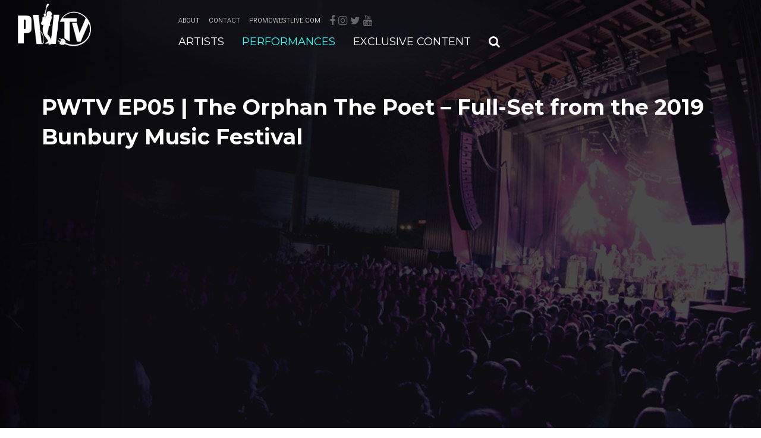

--- FILE ---
content_type: text/html; charset=UTF-8
request_url: https://promowesttv.com/video/pwtv-ep05-the-orphan-the-poet-full-set-from-the-2019-bunbury-music-festival/
body_size: 5969
content:

<!doctype html>
<html lang="en-US" prefix="og: http://ogp.me/ns#">
  <head>
  <meta charset="utf-8">
  <meta http-equiv="x-ua-compatible" content="ie=edge">
  <meta name="viewport" content="width=device-width, initial-scale=1">
  <title>PWTV EP05 | The Orphan The Poet – Full-Set from the 2019 Bunbury Music Festival - PromoWest TV</title>

<!-- This site is optimized with the Yoast SEO plugin v7.2 - https://yoast.com/wordpress/plugins/seo/ -->
<meta name="description" content="PWTV EP05 | The Orphan The Poet – Full-Set from the 2019 Bunbury Music Festival"/>
<link rel="canonical" href="https://promowesttv.com/video/pwtv-ep05-the-orphan-the-poet-full-set-from-the-2019-bunbury-music-festival/" />
<meta property="og:locale" content="en_US" />
<meta property="og:type" content="article" />
<meta property="og:title" content="PWTV EP05 | The Orphan The Poet – Full-Set from the 2019 Bunbury Music Festival - PromoWest TV" />
<meta property="og:description" content="PWTV EP05 | The Orphan The Poet – Full-Set from the 2019 Bunbury Music Festival" />
<meta property="og:url" content="https://promowesttv.com/video/pwtv-ep05-the-orphan-the-poet-full-set-from-the-2019-bunbury-music-festival/" />
<meta property="og:site_name" content="PromoWest TV" />
<meta property="article:publisher" content="https://www.facebook.com/promowesttv/" />
<meta property="og:image" content="https://promowesttv.com/wp-content/uploads/2020/02/IMG_7682.jpeg" />
<meta property="og:image:secure_url" content="https://promowesttv.com/wp-content/uploads/2020/02/IMG_7682.jpeg" />
<meta property="og:image:width" content="2048" />
<meta property="og:image:height" content="1152" />
<meta name="twitter:card" content="summary" />
<meta name="twitter:description" content="PWTV EP05 | The Orphan The Poet – Full-Set from the 2019 Bunbury Music Festival" />
<meta name="twitter:title" content="PWTV EP05 | The Orphan The Poet – Full-Set from the 2019 Bunbury Music Festival - PromoWest TV" />
<meta name="twitter:site" content="@promowesttv" />
<meta name="twitter:image" content="https://promowesttv.com/wp-content/uploads/2020/02/IMG_7682.jpeg" />
<meta name="twitter:creator" content="@promowesttv" />
<!-- / Yoast SEO plugin. -->

<link rel='dns-prefetch' href='//s.w.org' />
<link rel="stylesheet" href="/wp-content/themes/promowest-live/dist/styles/main-58c12b5827.css">
<!-- Tracking code easily added by NK Google Analytics -->
<script type="text/javascript"> 
(function(i,s,o,g,r,a,m){i['GoogleAnalyticsObject']=r;i[r]=i[r]||function(){ 
(i[r].q=i[r].q||[]).push(arguments)},i[r].l=1*new Date();a=s.createElement(o), 
m=s.getElementsByTagName(o)[0];a.async=1;a.src=g;m.parentNode.insertBefore(a,m) 
})(window,document,'script','https://www.google-analytics.com/analytics.js','ga'); 
ga('create', 'UA-83592151-1', 'auto'); 
ga('send', 'pageview'); 
</script> 
<link rel="icon" href="/wp-content/uploads/2018/12/cropped-PWTV_LOGO_Favicon-2-32x32.png" sizes="32x32" />
<link rel="icon" href="/wp-content/uploads/2018/12/cropped-PWTV_LOGO_Favicon-2-192x192.png" sizes="192x192" />
<link rel="apple-touch-icon-precomposed" href="/wp-content/uploads/2018/12/cropped-PWTV_LOGO_Favicon-2-180x180.png" />
<meta name="msapplication-TileImage" content="/wp-content/uploads/2018/12/cropped-PWTV_LOGO_Favicon-2-270x270.png" />
</head>
  <body class="video-template-default single single-video postid-3173 page-pwtv-ep05-the-orphan-the-poet-full-set-from-the-2019-bunbury-music-festival sidebar-primary pwtv-ep05-the-orphan-the-poet-full-set-from-the-2019-bunbury-music-festival">
    <div id="page">
      <!--[if IE]>
        <div class="alert alert-warning">
          You are using an <strong>outdated</strong> browser. Please <a href="http://browsehappy.com/">upgrade your browser</a> to improve your experience.        </div>
      <![endif]-->
      <header id="header">
  <div class="container-extended">
    <div class="header-top">
      <a class="brand" href="https://promowesttv.com/">
        <img src="https://promowesttv.com/wp-content/themes/promowest-live/dist/images/logo.png" alt="PromoWest TV" class="img-responsive">
      </a>

      <button type="button" class="navbar-toggle collapsed" data-toggle="collapse" data-target=".nav-wrapper" aria-expanded="false">
        <span class="sr-only">Toggle navigation</span>
        <span class="icon-bar"></span>
        <span class="icon-bar"></span>
        <span class="icon-bar"></span>
      </button>

      <a href="#" class="show-search visible-xs"><i class="fa fa-search"></i></a>
    </div>
    
    <nav class="nav-wrapper collapse navbar-collapse">
      <div class="nav-top hidden-xs">
        <ul id="menu-secondarymenu" class="menu"><li class="menu-item menu-about"><a href="https://promowesttv.com/about/">About</a></li>
<li class="menu-item menu-contact"><a href="https://promowesttv.com/contact/">Contact</a></li>
<li class="menu-item menu-promowestlive-com"><a target="_blank" href="http://www.promowestlive.com/">PromoWestLive.com</a></li>
</ul>        
        <div class="social-links">
    <a href="https://www.facebook.com/promowesttv/" target="_blank"><i class="fa fa-facebook"></i></a>
      <a href="https://www.instagram.com/promowesttv/" target="_blank"><i class="fa fa-instagram"></i></a>
      <a href="https://twitter.com/PromoWestTV" target="_blank"><i class="fa fa-twitter"></i></a>
      <a href="https://youtube.com/c/PromoWestTV" target="_blank"><i class="fa fa-youtube"></i></a>
    </div>
        </div>
      
      <div class="nav-primary">
        <ul id="menu-main-menu" class="menu"><li class="menu-item menu-artists"><a href="https://promowesttv.com/artists/">Artists</a></li>
<li class="active menu-item menu-performances"><a href="https://promowesttv.com/performances/">Performances</a></li>
<li class="menu-item menu-exclusive-content"><a href="https://promowesttv.com/exclusive-content/">Exclusive Content</a></li>
</ul>        <a href="#" class="show-search hidden-xs"><i class="fa fa-search"></i></a>
      </div>
      
      <div class="nav-secondary visible-xs">
        <ul id="menu-secondarymenu-1" class="menu"><li class="menu-item menu-about"><a href="https://promowesttv.com/about/">About</a></li>
<li class="menu-item menu-contact"><a href="https://promowesttv.com/contact/">Contact</a></li>
<li class="menu-item menu-promowestlive-com"><a target="_blank" href="http://www.promowestlive.com/">PromoWestLive.com</a></li>
</ul>      </div>
    </nav>
  </div>
</header>      <div class="wrap" role="document">
            <div id="main-banner">
    <div class="container">
      <div class="banner-video">
        <h2>PWTV EP05 | The Orphan The Poet – Full-Set from the 2019 Bunbury Music Festival</h2>
        
        <div class="embed-responsive embed-responsive-16by9">
          <iframe width="560" height="315" src="https://www.youtube.com/embed/aCcPCDkQmx4" frameborder="0" allow="accelerometer; autoplay; encrypted-media; gyroscope; picture-in-picture" allowfullscreen></iframe>        </div>
      </div>
      
      <br>
      <a class="button" href="https://promowesttv.com/performances/">Back to All Performances</a>
      <a class="button" href="https://promowesttv.com/artist/the-orphan-the-poet/">Go to Artist Page</a>
    </div>
  </div>

    <div id="page-content">
    <div class="container">
            
            <div class="spacer"></div>
      
      <h2 class="section-title" id="artist-performances"><span>The Orphan The Poet Performances <small><a href="https://promowesttv.com/performances/">See all performances</a></small></span></h2>

      <div class="videos-list">
                <div class="video-box">
          <div>
            <div class="video-thumb">
              <img width="400" height="260" src="/wp-content/uploads/2020/02/PWTV-FB-AOW-TOTP-Thumbnail2-400x260.jpg" class="img-responsive wp-post-image" alt="The Orphan The Poet">              <a href="https://promowesttv.com/video/the-orphan-the-poet-performing-from-2019-bunbury-music-festival/" class="play-button">The Orphan The Poet &#8211; performing from 2019 Bunbury Music Festival</a>
            </div>
            <div class="video-title">The Orphan The Poet &#8211; performing from 2019 Bunbury Music Festival</div>
            <a href="https://promowesttv.com/video/the-orphan-the-poet-performing-from-2019-bunbury-music-festival/" class="video-link"></a>
          </div>
        </div>
                <div class="video-box">
          <div>
            <div class="video-thumb">
              <img width="400" height="260" src="/wp-content/uploads/2020/02/PWTV-FB-AOW-TOTP-Thumbnail-1-400x260.jpg" class="img-responsive wp-post-image" alt="The Orphan The Poet">              <a href="https://promowesttv.com/video/the-orphan-the-poet/" class="play-button">The Orphan The Poet &#8211; performing from the 2019 Bunbury Music Festival</a>
            </div>
            <div class="video-title">The Orphan The Poet &#8211; performing from the 2019 Bunbury Music Festival</div>
            <a href="https://promowesttv.com/video/the-orphan-the-poet/" class="video-link"></a>
          </div>
        </div>
              </div>
            
            <div class="spacer"></div>
      
      <h2 class="section-title" id="artist-performances"><span>Related Performances <small><a href="https://promowesttv.com/performances/">See all performances</a></small></span></h2>

      <div class="videos-list">
                <div class="video-box">
          <div>
            <div class="video-thumb">
              <img width="400" height="260" src="/wp-content/uploads/2020/12/PWTV-FB-TheBlueStones2-YT-400x260.jpg" class="img-responsive wp-post-image" alt="PWTV EP48 | The Blue Stones">              <a href="https://promowesttv.com/video/pwtv-ep48-the-blue-stones/" class="play-button">PWTV EP48 | The Blue Stones</a>
            </div>
            <div class="video-title">PWTV EP48 | The Blue Stones</div>
            <a href="https://promowesttv.com/video/pwtv-ep48-the-blue-stones/" class="video-link"></a>
          </div>
        </div>
                <div class="video-box">
          <div>
            <div class="video-thumb">
              <img width="400" height="260" src="/wp-content/uploads/2020/12/PWTV-FB-TheBlueStones-Thumb2-1-400x260.jpg" class="img-responsive wp-post-image" alt="The Blue Stones - Little Brother">              <a href="https://promowesttv.com/video/the-blue-stones-little-brother/" class="play-button">The Blue Stones &#8211; Little Brother</a>
            </div>
            <div class="video-title">The Blue Stones &#8211; Little Brother</div>
            <a href="https://promowesttv.com/video/the-blue-stones-little-brother/" class="video-link"></a>
          </div>
        </div>
                <div class="video-box">
          <div>
            <div class="video-thumb">
              <img width="400" height="260" src="/wp-content/uploads/2020/12/PWTV-FB-TheBlueStones-Thumb-1-400x260.jpg" class="img-responsive wp-post-image" alt="The Blue Stones - Be My Fire">              <a href="https://promowesttv.com/video/the-blue-stones-be-my-fire/" class="play-button">The Blue Stones &#8211; Be My Fire</a>
            </div>
            <div class="video-title">The Blue Stones &#8211; Be My Fire</div>
            <a href="https://promowesttv.com/video/the-blue-stones-be-my-fire/" class="video-link"></a>
          </div>
        </div>
                <div class="video-box">
          <div>
            <div class="video-thumb">
              <img width="400" height="260" src="/wp-content/uploads/2020/05/PWTV-FB-CarSeatHeadrest2-400x260.jpeg" class="img-responsive wp-post-image" alt="Car Seat Headrest - Newport Music Hall">              <a href="https://promowesttv.com/video/pwtv-ep20-car-seat-headrest-newport-music-hall/" class="play-button">PWTV EP20 | Car Seat Headrest &#8211; Newport Music Hall</a>
            </div>
            <div class="video-title">PWTV EP20 | Car Seat Headrest &#8211; Newport Music Hall</div>
            <a href="https://promowesttv.com/video/pwtv-ep20-car-seat-headrest-newport-music-hall/" class="video-link"></a>
          </div>
        </div>
                <div class="video-box">
          <div>
            <div class="video-thumb">
              <img width="400" height="260" src="/wp-content/uploads/2020/05/PWTV-FB-Joywave-400x260.jpg" class="img-responsive wp-post-image" alt="">              <a href="https://promowesttv.com/video/pwtv-ep19-joywave-2019-bunbury-music-festival/" class="play-button">PWTV EP19 | Joywave &#8211; 2019 Bunbury Music Festival</a>
            </div>
            <div class="video-title">PWTV EP19 | Joywave &#8211; 2019 Bunbury Music Festival</div>
            <a href="https://promowesttv.com/video/pwtv-ep19-joywave-2019-bunbury-music-festival/" class="video-link"></a>
          </div>
        </div>
                <div class="video-box">
          <div>
            <div class="video-thumb">
              <img width="400" height="260" src="/wp-content/uploads/2020/04/PWTV-FB-StreetlightManifesto2-YT-400x260.jpg" class="img-responsive wp-post-image" alt="">              <a href="https://promowesttv.com/video/pwtv-ep12-streetlight-manifesto-full-set-from-the-2019-bunbury-music-festival/" class="play-button">PWTV EP12 | Streetlight Manifesto &#8211; Full Set from the 2019 Bunbury Music Festival</a>
            </div>
            <div class="video-title">PWTV EP12 | Streetlight Manifesto &#8211; Full Set from the 2019 Bunbury Music Festival</div>
            <a href="https://promowesttv.com/video/pwtv-ep12-streetlight-manifesto-full-set-from-the-2019-bunbury-music-festival/" class="video-link"></a>
          </div>
        </div>
                <div class="video-box">
          <div>
            <div class="video-thumb">
              <img width="400" height="260" src="/wp-content/uploads/2020/03/PWTV-FB-Grizfolk2-YT-400x260.jpg" class="img-responsive wp-post-image" alt="">              <a href="https://promowesttv.com/video/grizfolk-bounty-on-my-head-2/" class="play-button">Grizfolk &#8211; Bounty On My Head</a>
            </div>
            <div class="video-title">Grizfolk &#8211; Bounty On My Head</div>
            <a href="https://promowesttv.com/video/grizfolk-bounty-on-my-head-2/" class="video-link"></a>
          </div>
        </div>
                <div class="video-box">
          <div>
            <div class="video-thumb">
              <img width="400" height="260" src="/wp-content/uploads/2020/03/PWTV-FB-Grizfolk-YT-1-400x260.jpg" class="img-responsive wp-post-image" alt="">              <a href="https://promowesttv.com/video/grizfolk-black-magic-2/" class="play-button">Grizfolk &#8211; Black Magic</a>
            </div>
            <div class="video-title">Grizfolk &#8211; Black Magic</div>
            <a href="https://promowesttv.com/video/grizfolk-black-magic-2/" class="video-link"></a>
          </div>
        </div>
                <div class="video-box">
          <div>
            <div class="video-thumb">
              <img width="400" height="260" src="/wp-content/uploads/2020/02/PWTV-FB-STP2-YT-400x260.jpg" class="img-responsive wp-post-image" alt="">              <a href="https://promowesttv.com/video/stone-temple-pilots/" class="play-button">PWTV EP06 | Stone Temple Pilots &#8211; performing from the 2019 Bunbury Music Festival</a>
            </div>
            <div class="video-title">PWTV EP06 | Stone Temple Pilots &#8211; performing from the 2019 Bunbury Music Festival</div>
            <a href="https://promowesttv.com/video/stone-temple-pilots/" class="video-link"></a>
          </div>
        </div>
                <div class="video-box">
          <div>
            <div class="video-thumb">
              <img width="400" height="260" src="/wp-content/uploads/2020/02/Screen-Shot-2020-02-20-at-4.39.53-PM-400x260.png" class="img-responsive wp-post-image" alt="">              <a href="https://promowesttv.com/video/genevieve-butterfly-2/" class="play-button">Genevieve &#8211; Butterfly</a>
            </div>
            <div class="video-title">Genevieve &#8211; Butterfly</div>
            <a href="https://promowesttv.com/video/genevieve-butterfly-2/" class="video-link"></a>
          </div>
        </div>
                <div class="video-box">
          <div>
            <div class="video-thumb">
              <img width="400" height="260" src="/wp-content/uploads/2020/02/Screen-Shot-2020-02-19-at-1.43.32-AM-400x260.png" class="img-responsive wp-post-image" alt="">              <a href="https://promowesttv.com/video/genevieve-for-you-2/" class="play-button">Genevieve &#8211; For You</a>
            </div>
            <div class="video-title">Genevieve &#8211; For You</div>
            <a href="https://promowesttv.com/video/genevieve-for-you-2/" class="video-link"></a>
          </div>
        </div>
                <div class="video-box">
          <div>
            <div class="video-thumb">
              <img width="400" height="260" src="/wp-content/uploads/2020/02/PWTV-FB-AOW-TOTP-Thumbnail2-400x260.jpg" class="img-responsive wp-post-image" alt="The Orphan The Poet">              <a href="https://promowesttv.com/video/the-orphan-the-poet-performing-from-2019-bunbury-music-festival/" class="play-button">The Orphan The Poet &#8211; performing from 2019 Bunbury Music Festival</a>
            </div>
            <div class="video-title">The Orphan The Poet &#8211; performing from 2019 Bunbury Music Festival</div>
            <a href="https://promowesttv.com/video/the-orphan-the-poet-performing-from-2019-bunbury-music-festival/" class="video-link"></a>
          </div>
        </div>
                <div class="video-box">
          <div>
            <div class="video-thumb">
              <img width="400" height="260" src="/wp-content/uploads/2020/02/PWTV-FB-AOW-TOTP-Thumbnail-1-400x260.jpg" class="img-responsive wp-post-image" alt="The Orphan The Poet">              <a href="https://promowesttv.com/video/the-orphan-the-poet/" class="play-button">The Orphan The Poet &#8211; performing from the 2019 Bunbury Music Festival</a>
            </div>
            <div class="video-title">The Orphan The Poet &#8211; performing from the 2019 Bunbury Music Festival</div>
            <a href="https://promowesttv.com/video/the-orphan-the-poet/" class="video-link"></a>
          </div>
        </div>
                <div class="video-box">
          <div>
            <div class="video-thumb">
              <img width="400" height="260" src="/wp-content/uploads/2020/02/PWTV-FB-Halfnoise2-YT-400x260.jpg" class="img-responsive wp-post-image" alt="HALFNOISE - Who Could You Be">              <a href="https://promowesttv.com/video/halfnoise-who-could-you-be/" class="play-button">HALFNOISE &#8211; Who Could You Be</a>
            </div>
            <div class="video-title">HALFNOISE &#8211; Who Could You Be</div>
            <a href="https://promowesttv.com/video/halfnoise-who-could-you-be/" class="video-link"></a>
          </div>
        </div>
                <div class="video-box">
          <div>
            <div class="video-thumb">
              <img width="400" height="260" src="/wp-content/uploads/2020/02/PWTV-FB-Halfnoise-YT-400x260.jpg" class="img-responsive wp-post-image" alt="">              <a href="https://promowesttv.com/video/halfnoise-boogie-juice/" class="play-button">HALFNOISE &#8211; Boogie Juice</a>
            </div>
            <div class="video-title">HALFNOISE &#8211; Boogie Juice</div>
            <a href="https://promowesttv.com/video/halfnoise-boogie-juice/" class="video-link"></a>
          </div>
        </div>
                <div class="video-box">
          <div>
            <div class="video-thumb">
              <img width="400" height="260" src="/wp-content/uploads/2020/02/PWTV-FB-RaylandBaxter-YT-400x260.jpg" class="img-responsive wp-post-image" alt="">              <a href="https://promowesttv.com/video/pwtv-ep03-rayland-baxter-performing-from-the-basement/" class="play-button">PWTV EP03 | Rayland Baxter &#8211; performing from The Basement</a>
            </div>
            <div class="video-title">PWTV EP03 | Rayland Baxter &#8211; performing from The Basement</div>
            <a href="https://promowesttv.com/video/pwtv-ep03-rayland-baxter-performing-from-the-basement/" class="video-link"></a>
          </div>
        </div>
                <div class="video-box">
          <div>
            <div class="video-thumb">
              <img width="400" height="260" src="/wp-content/uploads/2020/01/PWTV-FB-MaydayParade2-YT-400x260.jpg" class="img-responsive wp-post-image" alt="">              <a href="https://promowesttv.com/video/mayday-parade-never-sure-2/" class="play-button">Mayday Parade &#8211; Never Sure</a>
            </div>
            <div class="video-title">Mayday Parade &#8211; Never Sure</div>
            <a href="https://promowesttv.com/video/mayday-parade-never-sure-2/" class="video-link"></a>
          </div>
        </div>
                <div class="video-box">
          <div>
            <div class="video-thumb">
              <img width="400" height="260" src="/wp-content/uploads/2020/01/PWTV-FB-MaydayParade-YT-400x260.jpg" class="img-responsive wp-post-image" alt="">              <a href="https://promowesttv.com/video/mayday-parade-jamie-all-over-2/" class="play-button">Mayday Parade &#8211; Jamie All Over</a>
            </div>
            <div class="video-title">Mayday Parade &#8211; Jamie All Over</div>
            <a href="https://promowesttv.com/video/mayday-parade-jamie-all-over-2/" class="video-link"></a>
          </div>
        </div>
                <div class="video-box">
          <div>
            <div class="video-thumb">
              <img width="400" height="260" src="/wp-content/uploads/2020/01/PWTV-FB-SHAED-YT2-400x260.jpg" class="img-responsive wp-post-image" alt="">              <a href="https://promowesttv.com/video/pwtv-ep01-shaed-performing-from-the-2019-bunbury-music-festival/" class="play-button">PWTV EP01 | SHAED performing from the 2019 Bunbury Music Festival</a>
            </div>
            <div class="video-title">PWTV EP01 | SHAED performing from the 2019 Bunbury Music Festival</div>
            <a href="https://promowesttv.com/video/pwtv-ep01-shaed-performing-from-the-2019-bunbury-music-festival/" class="video-link"></a>
          </div>
        </div>
                <div class="video-box">
          <div>
            <div class="video-thumb">
              <img width="400" height="260" src="/wp-content/uploads/2020/01/Shaed-YT-400x260.jpg" class="img-responsive wp-post-image" alt="">              <a href="https://promowesttv.com/video/shaed-performing-from-the-bunbury-music-festival/" class="play-button">SHAED &#8211; Performing from the 2019 Bunbury Music Festival</a>
            </div>
            <div class="video-title">SHAED &#8211; Performing from the 2019 Bunbury Music Festival</div>
            <a href="https://promowesttv.com/video/shaed-performing-from-the-bunbury-music-festival/" class="video-link"></a>
          </div>
        </div>
                <div class="video-box">
          <div>
            <div class="video-thumb">
              <img width="400" height="260" src="/wp-content/uploads/2020/01/SHAED_Thumb-400x260.jpg" class="img-responsive wp-post-image" alt="SHAED">              <a href="https://promowesttv.com/video/shaed-live-from-the-2019-bunbury-music-festival/" class="play-button">SHAED &#8211; Performing from the 2019 Bunbury Music Festival</a>
            </div>
            <div class="video-title">SHAED &#8211; Performing from the 2019 Bunbury Music Festival</div>
            <a href="https://promowesttv.com/video/shaed-live-from-the-2019-bunbury-music-festival/" class="video-link"></a>
          </div>
        </div>
                <div class="video-box">
          <div>
            <div class="video-thumb">
              <img width="400" height="260" src="/wp-content/uploads/2019/12/RaylandBaxter-400x260.jpg" class="img-responsive wp-post-image" alt="">              <a href="https://promowesttv.com/video/rayland-baxter-amelia-baker-live-from-the-basement/" class="play-button">Rayland Baxter &#8211; Amelia Baker &#8211; Live from The Basement!</a>
            </div>
            <div class="video-title">Rayland Baxter &#8211; Amelia Baker &#8211; Live from The Basement!</div>
            <a href="https://promowesttv.com/video/rayland-baxter-amelia-baker-live-from-the-basement/" class="video-link"></a>
          </div>
        </div>
                <div class="video-box">
          <div>
            <div class="video-thumb">
              <img width="400" height="260" src="/wp-content/uploads/2019/12/RaylandBaxter3-400x260.jpg" class="img-responsive wp-post-image" alt="">              <a href="https://promowesttv.com/video/rayland-baxter-bermuda-highway-live-from-the-basement/" class="play-button">Rayland Baxter &#8211; Bermuda Highway &#8211; Live from The Basement!</a>
            </div>
            <div class="video-title">Rayland Baxter &#8211; Bermuda Highway &#8211; Live from The Basement!</div>
            <a href="https://promowesttv.com/video/rayland-baxter-bermuda-highway-live-from-the-basement/" class="video-link"></a>
          </div>
        </div>
                <div class="video-box">
          <div>
            <div class="video-thumb">
              <img width="400" height="260" src="/wp-content/uploads/2019/12/RaylandBaxter4-400x260.jpg" class="img-responsive wp-post-image" alt="">              <a href="https://promowesttv.com/video/rayland-baxter-willys-song-live-from-the-basement/" class="play-button">Rayland Baxter &#8211; Willy&#8217;s Song &#8211; Live from The Basement!</a>
            </div>
            <div class="video-title">Rayland Baxter &#8211; Willy&#8217;s Song &#8211; Live from The Basement!</div>
            <a href="https://promowesttv.com/video/rayland-baxter-willys-song-live-from-the-basement/" class="video-link"></a>
          </div>
        </div>
                <div class="video-box">
          <div>
            <div class="video-thumb">
              <img width="400" height="260" src="/wp-content/uploads/2019/12/RaylandBaxter2-400x260.jpg" class="img-responsive wp-post-image" alt="">              <a href="https://promowesttv.com/video/rayland-baxter-bad-things-live-from-the-basement/" class="play-button">Rayland Baxter &#8211; Bad Things &#8211; Live from The Basement!</a>
            </div>
            <div class="video-title">Rayland Baxter &#8211; Bad Things &#8211; Live from The Basement!</div>
            <a href="https://promowesttv.com/video/rayland-baxter-bad-things-live-from-the-basement/" class="video-link"></a>
          </div>
        </div>
                <div class="video-box">
          <div>
            <div class="video-thumb">
              <img width="400" height="260" src="/wp-content/uploads/2019/09/Genevieve_Thumbnail3-400x260.jpg" class="img-responsive wp-post-image" alt="">              <a href="https://promowesttv.com/video/genevieve-show-your-colors/" class="play-button">Genevieve &#8211; Show Your Colors</a>
            </div>
            <div class="video-title">Genevieve &#8211; Show Your Colors</div>
            <a href="https://promowesttv.com/video/genevieve-show-your-colors/" class="video-link"></a>
          </div>
        </div>
                <div class="video-box">
          <div>
            <div class="video-thumb">
              <img width="400" height="260" src="/wp-content/uploads/2019/09/Genevieve_Thumbnail-1-400x260.jpg" class="img-responsive wp-post-image" alt="">              <a href="https://promowesttv.com/video/genevieve-start-over/" class="play-button">Genevieve &#8211; Start Over</a>
            </div>
            <div class="video-title">Genevieve &#8211; Start Over</div>
            <a href="https://promowesttv.com/video/genevieve-start-over/" class="video-link"></a>
          </div>
        </div>
                <div class="video-box">
          <div>
            <div class="video-thumb">
              <img width="400" height="260" src="/wp-content/uploads/2019/08/MaydayParade2-400x260.jpg" class="img-responsive wp-post-image" alt="">              <a href="https://promowesttv.com/video/mayday-parade-piece-of-your-heart/" class="play-button">Mayday Parade &#8211; Piece Of Your Heart</a>
            </div>
            <div class="video-title">Mayday Parade &#8211; Piece Of Your Heart</div>
            <a href="https://promowesttv.com/video/mayday-parade-piece-of-your-heart/" class="video-link"></a>
          </div>
        </div>
                <div class="video-box">
          <div>
            <div class="video-thumb">
              <img width="400" height="260" src="/wp-content/uploads/2019/08/MaydayParade4-400x260.jpg" class="img-responsive wp-post-image" alt="">              <a href="https://promowesttv.com/video/mayday-parade-jersey/" class="play-button">Mayday Parade &#8211; Jersey</a>
            </div>
            <div class="video-title">Mayday Parade &#8211; Jersey</div>
            <a href="https://promowesttv.com/video/mayday-parade-jersey/" class="video-link"></a>
          </div>
        </div>
                <div class="video-box">
          <div>
            <div class="video-thumb">
              <img width="400" height="260" src="/wp-content/uploads/2019/08/MaydayParade1-400x260.jpg" class="img-responsive wp-post-image" alt="">              <a href="https://promowesttv.com/video/mayday-parade-looks-red-tastes-blue/" class="play-button">Mayday Parade &#8211; Looks Red Tastes Blue</a>
            </div>
            <div class="video-title">Mayday Parade &#8211; Looks Red Tastes Blue</div>
            <a href="https://promowesttv.com/video/mayday-parade-looks-red-tastes-blue/" class="video-link"></a>
          </div>
        </div>
                <div class="video-box">
          <div>
            <div class="video-thumb">
              <img width="400" height="260" src="/wp-content/uploads/2019/07/Grizfolk8-400x260.jpg" class="img-responsive wp-post-image" alt="">              <a href="https://promowesttv.com/video/grizfolk-hymnals/" class="play-button">Grizfolk &#8211; Hymnals</a>
            </div>
            <div class="video-title">Grizfolk &#8211; Hymnals</div>
            <a href="https://promowesttv.com/video/grizfolk-hymnals/" class="video-link"></a>
          </div>
        </div>
                <div class="video-box">
          <div>
            <div class="video-thumb">
              <img width="400" height="260" src="/wp-content/uploads/2019/07/Grizfolk7-400x260.jpg" class="img-responsive wp-post-image" alt="">              <a href="https://promowesttv.com/video/grizfolk-hurricane/" class="play-button">Grizfolk &#8211; Hurricane</a>
            </div>
            <div class="video-title">Grizfolk &#8211; Hurricane</div>
            <a href="https://promowesttv.com/video/grizfolk-hurricane/" class="video-link"></a>
          </div>
        </div>
                <div class="video-box">
          <div>
            <div class="video-thumb">
              <img width="400" height="260" src="/wp-content/uploads/2019/07/Grizfolk6-400x260.jpg" class="img-responsive wp-post-image" alt="">              <a href="https://promowesttv.com/video/grizfolk-shaky-in-the-knees/" class="play-button">Grizfolk &#8211; Shaky in the knees</a>
            </div>
            <div class="video-title">Grizfolk &#8211; Shaky in the knees</div>
            <a href="https://promowesttv.com/video/grizfolk-shaky-in-the-knees/" class="video-link"></a>
          </div>
        </div>
                <div class="video-box">
          <div>
            <div class="video-thumb">
              <img width="400" height="260" src="/wp-content/uploads/2019/07/Grizfolk5-400x260.jpg" class="img-responsive wp-post-image" alt="">              <a href="https://promowesttv.com/video/grizfolk-troublemaker/" class="play-button">Grizfolk &#8211; Troublemaker</a>
            </div>
            <div class="video-title">Grizfolk &#8211; Troublemaker</div>
            <a href="https://promowesttv.com/video/grizfolk-troublemaker/" class="video-link"></a>
          </div>
        </div>
                <div class="video-box">
          <div>
            <div class="video-thumb">
              <img width="400" height="260" src="/wp-content/uploads/2019/07/Grizfolk4-400x260.jpg" class="img-responsive wp-post-image" alt="">              <a href="https://promowesttv.com/video/grizfolk-spoonful/" class="play-button">Grizfolk &#8211; Spoonful</a>
            </div>
            <div class="video-title">Grizfolk &#8211; Spoonful</div>
            <a href="https://promowesttv.com/video/grizfolk-spoonful/" class="video-link"></a>
          </div>
        </div>
                <div class="video-box">
          <div>
            <div class="video-thumb">
              <img width="400" height="260" src="/wp-content/uploads/2019/03/RemoDrive-400x260.jpg" class="img-responsive wp-post-image" alt="">              <a href="https://promowesttv.com/video/remo-drive-live-from-the-2018-bunbury-music-festival/" class="play-button">Remo Drive &#8211; Live from the 2018 Bunbury Music Festival</a>
            </div>
            <div class="video-title">Remo Drive &#8211; Live from the 2018 Bunbury Music Festival</div>
            <a href="https://promowesttv.com/video/remo-drive-live-from-the-2018-bunbury-music-festival/" class="video-link"></a>
          </div>
        </div>
                <div class="video-box">
          <div>
            <div class="video-thumb">
              <img width="400" height="260" src="/wp-content/uploads/2019/03/Moonbeau_thumbnail-400x260.jpg" class="img-responsive wp-post-image" alt="">              <a href="https://promowesttv.com/video/moonbeau-live-from-the-2018-bunbury-music-festival/" class="play-button">Moonbeau &#8211; Live from the 2018 Bunbury Music Festival</a>
            </div>
            <div class="video-title">Moonbeau &#8211; Live from the 2018 Bunbury Music Festival</div>
            <a href="https://promowesttv.com/video/moonbeau-live-from-the-2018-bunbury-music-festival/" class="video-link"></a>
          </div>
        </div>
                <div class="video-box">
          <div>
            <div class="video-thumb">
              <img width="400" height="260" src="/wp-content/uploads/2019/02/AMITW-400x260.jpg" class="img-responsive wp-post-image" alt="">              <a href="https://promowesttv.com/video/andrew-mcmahon-full-set/" class="play-button">Andrew McMahon &#8211; Full Set</a>
            </div>
            <div class="video-title">Andrew McMahon &#8211; Full Set</div>
            <a href="https://promowesttv.com/video/andrew-mcmahon-full-set/" class="video-link"></a>
          </div>
        </div>
                <div class="video-box">
          <div>
            <div class="video-thumb">
              <img width="400" height="260" src="/wp-content/uploads/2018/11/LML3-400x260.jpg" class="img-responsive wp-post-image" alt="">              <a href="https://promowesttv.com/video/label-me-lecter-find-my-way-live-from-the-ar-music-bar/" class="play-button">label me lecter &#8211; Find My Way</a>
            </div>
            <div class="video-title">label me lecter &#8211; Find My Way</div>
            <a href="https://promowesttv.com/video/label-me-lecter-find-my-way-live-from-the-ar-music-bar/" class="video-link"></a>
          </div>
        </div>
                <div class="video-box">
          <div>
            <div class="video-thumb">
              <img width="400" height="260" src="/wp-content/uploads/2018/11/LML5-400x260.jpg" class="img-responsive wp-post-image" alt="">              <a href="https://promowesttv.com/video/label-me-lecter-someday-live-from-the-ar-music-bar/" class="play-button">label me lecter &#8211; Someday</a>
            </div>
            <div class="video-title">label me lecter &#8211; Someday</div>
            <a href="https://promowesttv.com/video/label-me-lecter-someday-live-from-the-ar-music-bar/" class="video-link"></a>
          </div>
        </div>
                <div class="video-box">
          <div>
            <div class="video-thumb">
              <img width="400" height="260" src="/wp-content/uploads/2018/11/LML4-400x260.jpg" class="img-responsive wp-post-image" alt="">              <a href="https://promowesttv.com/video/label-me-lecter-grand-finale-live-from-the-ar-music-bar/" class="play-button">label me lecter &#8211; Grand Finale</a>
            </div>
            <div class="video-title">label me lecter &#8211; Grand Finale</div>
            <a href="https://promowesttv.com/video/label-me-lecter-grand-finale-live-from-the-ar-music-bar/" class="video-link"></a>
          </div>
        </div>
                <div class="video-box">
          <div>
            <div class="video-thumb">
              <img width="400" height="260" src="/wp-content/uploads/2018/11/LML2-400x260.jpg" class="img-responsive wp-post-image" alt="">              <a href="https://promowesttv.com/video/label-me-lecter-dreams-live-from-the-ar-music-bar/" class="play-button">label me lecter &#8211; Dreams</a>
            </div>
            <div class="video-title">label me lecter &#8211; Dreams</div>
            <a href="https://promowesttv.com/video/label-me-lecter-dreams-live-from-the-ar-music-bar/" class="video-link"></a>
          </div>
        </div>
                <div class="video-box">
          <div>
            <div class="video-thumb">
              <img width="400" height="260" src="/wp-content/uploads/2018/11/LML1-400x260.jpg" class="img-responsive wp-post-image" alt="">              <a href="https://promowesttv.com/video/label-me-lecter-good-love-partial-live-from-the-ar-music-bar/" class="play-button">label me lecter &#8211; Good Love Partial</a>
            </div>
            <div class="video-title">label me lecter &#8211; Good Love Partial</div>
            <a href="https://promowesttv.com/video/label-me-lecter-good-love-partial-live-from-the-ar-music-bar/" class="video-link"></a>
          </div>
        </div>
                <div class="video-box">
          <div>
            <div class="video-thumb">
              <img width="400" height="260" src="/wp-content/uploads/2018/07/34193408_2109009052709903_8347998096373841920_n-400x260.jpg" class="img-responsive wp-post-image" alt="">              <a href="https://promowesttv.com/video/misterwives-full-set-2018-bunbury-music-festival/" class="play-button">Misterwives &#8211; Full Set &#8211; 2018 Bunbury Music Festival</a>
            </div>
            <div class="video-title">Misterwives &#8211; Full Set &#8211; 2018 Bunbury Music Festival</div>
            <a href="https://promowesttv.com/video/misterwives-full-set-2018-bunbury-music-festival/" class="video-link"></a>
          </div>
        </div>
                <div class="video-box">
          <div>
            <div class="video-thumb">
              <img width="400" height="260" src="/wp-content/uploads/2018/04/DaveBukerandtheHistoriansFeaturedImage5-400x260.jpg" class="img-responsive wp-post-image" alt="">              <a href="https://promowesttv.com/video/dave-buker-and-the-historians-how-long-can-i-pretend/" class="play-button">Dave Buker and The Historians &#8211; How Long Can I Pretend</a>
            </div>
            <div class="video-title">Dave Buker and The Historians &#8211; How Long Can I Pretend</div>
            <a href="https://promowesttv.com/video/dave-buker-and-the-historians-how-long-can-i-pretend/" class="video-link"></a>
          </div>
        </div>
                <div class="video-box">
          <div>
            <div class="video-thumb">
              <img width="400" height="260" src="/wp-content/uploads/2018/04/DaveBukerandtheHistoriansFeaturedImage4-400x260.jpg" class="img-responsive wp-post-image" alt="">              <a href="https://promowesttv.com/video/dave-buker-and-the-historians-ode-to-the-city/" class="play-button">Dave Buker and The Historians &#8211; Ode to the City</a>
            </div>
            <div class="video-title">Dave Buker and The Historians &#8211; Ode to the City</div>
            <a href="https://promowesttv.com/video/dave-buker-and-the-historians-ode-to-the-city/" class="video-link"></a>
          </div>
        </div>
                <div class="video-box">
          <div>
            <div class="video-thumb">
              <img width="400" height="260" src="/wp-content/uploads/2018/04/DaveBukerandtheHistoriansFeaturedImage2-400x260.jpg" class="img-responsive wp-post-image" alt="">              <a href="https://promowesttv.com/video/dave-buker-and-the-historians-running-down-a-dream/" class="play-button">Dave Buker and The Historians &#8211; Running Down a Dream</a>
            </div>
            <div class="video-title">Dave Buker and The Historians &#8211; Running Down a Dream</div>
            <a href="https://promowesttv.com/video/dave-buker-and-the-historians-running-down-a-dream/" class="video-link"></a>
          </div>
        </div>
                <div class="video-box">
          <div>
            <div class="video-thumb">
              <img width="400" height="260" src="/wp-content/uploads/2018/04/DaveBukerandtheHistoriansFeaturedImage1-400x260.jpg" class="img-responsive wp-post-image" alt="">              <a href="https://promowesttv.com/video/dave-buker-and-the-historians-whose-side-are-you/" class="play-button">Dave Buker and The Historians &#8211; Whose Side Are You</a>
            </div>
            <div class="video-title">Dave Buker and The Historians &#8211; Whose Side Are You</div>
            <a href="https://promowesttv.com/video/dave-buker-and-the-historians-whose-side-are-you/" class="video-link"></a>
          </div>
        </div>
                <div class="video-box">
          <div>
            <div class="video-thumb">
              <img width="400" height="260" src="/wp-content/uploads/2017/11/OAR4-400x260.jpg" class="img-responsive wp-post-image" alt="">              <a href="https://promowesttv.com/video/o-r-shattered/" class="play-button">O.A.R. &#8211; Shattered</a>
            </div>
            <div class="video-title">O.A.R. &#8211; Shattered</div>
            <a href="https://promowesttv.com/video/o-r-shattered/" class="video-link"></a>
          </div>
        </div>
                <div class="video-box">
          <div>
            <div class="video-thumb">
              <img width="400" height="260" src="/wp-content/uploads/2017/11/OAR3-400x260.jpg" class="img-responsive wp-post-image" alt="">              <a href="https://promowesttv.com/video/oar-missing-pieces/" class="play-button">O.A.R. &#8211; Missing Pieces</a>
            </div>
            <div class="video-title">O.A.R. &#8211; Missing Pieces</div>
            <a href="https://promowesttv.com/video/oar-missing-pieces/" class="video-link"></a>
          </div>
        </div>
                <div class="video-box">
          <div>
            <div class="video-thumb">
              <img width="400" height="260" src="/wp-content/uploads/2017/11/OAR2-400x260.jpg" class="img-responsive wp-post-image" alt="">              <a href="https://promowesttv.com/video/o-r-hey-girl/" class="play-button">O.A.R. &#8211; Hey Girl</a>
            </div>
            <div class="video-title">O.A.R. &#8211; Hey Girl</div>
            <a href="https://promowesttv.com/video/o-r-hey-girl/" class="video-link"></a>
          </div>
        </div>
                <div class="video-box">
          <div>
            <div class="video-thumb">
              <img width="400" height="260" src="/wp-content/uploads/2017/11/OAR1-400x260.jpg" class="img-responsive wp-post-image" alt="">              <a href="https://promowesttv.com/video/o-r-heaven/" class="play-button">O.A.R. &#8211; Heaven</a>
            </div>
            <div class="video-title">O.A.R. &#8211; Heaven</div>
            <a href="https://promowesttv.com/video/o-r-heaven/" class="video-link"></a>
          </div>
        </div>
                <div class="video-box">
          <div>
            <div class="video-thumb">
              <img width="400" height="260" src="/wp-content/uploads/2017/10/Screen-Shot-2017-10-07-at-5.05.29-AM-400x260.png" class="img-responsive wp-post-image" alt="">              <a href="https://promowesttv.com/video/civil-twilight-teardrop/" class="play-button">Civil Twilight &#8211; Teardrop</a>
            </div>
            <div class="video-title">Civil Twilight &#8211; Teardrop</div>
            <a href="https://promowesttv.com/video/civil-twilight-teardrop/" class="video-link"></a>
          </div>
        </div>
                <div class="video-box">
          <div>
            <div class="video-thumb">
              <img width="400" height="260" src="/wp-content/uploads/2017/10/Screen-Shot-2017-10-07-at-5.05.43-AM-400x260.png" class="img-responsive wp-post-image" alt="">              <a href="https://promowesttv.com/video/civil-twilight-letters-sky/" class="play-button">Civil Twilight &#8211; Letters From The Sky</a>
            </div>
            <div class="video-title">Civil Twilight &#8211; Letters From The Sky</div>
            <a href="https://promowesttv.com/video/civil-twilight-letters-sky/" class="video-link"></a>
          </div>
        </div>
                <div class="video-box">
          <div>
            <div class="video-thumb">
              <img width="400" height="260" src="/wp-content/uploads/2017/10/Screen-Shot-2017-10-07-at-5.06.32-AM-400x260.png" class="img-responsive wp-post-image" alt="">              <a href="https://promowesttv.com/video/civil-twilight-fire-escape/" class="play-button">Civil Twilight &#8211; Fire Escape</a>
            </div>
            <div class="video-title">Civil Twilight &#8211; Fire Escape</div>
            <a href="https://promowesttv.com/video/civil-twilight-fire-escape/" class="video-link"></a>
          </div>
        </div>
                <div class="video-box">
          <div>
            <div class="video-thumb">
              <img width="400" height="260" src="/wp-content/uploads/2017/06/JoshuaPjamesBB_rsz-400x260.jpg" class="img-responsive wp-post-image" alt="">              <a href="https://promowesttv.com/video/joshua-p-james-yellow-paper-planes-2/" class="play-button">Joshua P. James of Yellow Paper Planes</a>
            </div>
            <div class="video-title">Joshua P. James of Yellow Paper Planes</div>
            <a href="https://promowesttv.com/video/joshua-p-james-yellow-paper-planes-2/" class="video-link"></a>
          </div>
        </div>
                <div class="video-box">
          <div>
            <div class="video-thumb">
              <img width="400" height="260" src="/wp-content/uploads/2017/06/JoshuaPjamesBB2_rsz-400x260.jpg" class="img-responsive wp-post-image" alt="">              <a href="https://promowesttv.com/video/joshua-p-james-yellow-paper-planes/" class="play-button">Joshua P. James of Yellow Paper Planes</a>
            </div>
            <div class="video-title">Joshua P. James of Yellow Paper Planes</div>
            <a href="https://promowesttv.com/video/joshua-p-james-yellow-paper-planes/" class="video-link"></a>
          </div>
        </div>
              </div>
          </div>
  </div>
        </div><!-- /.wrap -->
      <footer id="footer">
  <div class="container-extended">
    <div class="footer-content">
      <div class="footer-top">
        <ul id="menu-secondarymenu-2" class="menu"><li class="menu-item menu-about"><a href="https://promowesttv.com/about/">About</a></li>
<li class="menu-item menu-contact"><a href="https://promowesttv.com/contact/">Contact</a></li>
<li class="menu-item menu-promowestlive-com"><a target="_blank" href="http://www.promowestlive.com/">PromoWestLive.com</a></li>
</ul>
        <div class="social-links">
    <a href="https://www.facebook.com/promowesttv/" target="_blank"><i class="fa fa-facebook"></i></a>
      <a href="https://www.instagram.com/promowesttv/" target="_blank"><i class="fa fa-instagram"></i></a>
      <a href="https://twitter.com/PromoWestTV" target="_blank"><i class="fa fa-twitter"></i></a>
      <a href="https://youtube.com/c/PromoWestTV" target="_blank"><i class="fa fa-youtube"></i></a>
      <a href="https://itunes.apple.com/us/app/promowest-live/id550553617?mt=8" target="_blank"><i class="fa fa-apple"></i></a>
    </div>
        </div>
    
      <div class="copyright">
        <span>Copyright 2026. </span> <span>Promowest productions.</span>
      </div>
    </div>
  </div>
</footer>

<div id="search-wrapper">
  <a href="#" class="search-close"> &#10005; </a>
<div class="display-table">
  <div class="display-table-cell">
    <form action="https://promowesttv.com" id="searchform" method="get" autocomplete="off" role="search">
      <label for="s">Just type and press 'enter'</label>
      <input type="text" id="s" name="s" value="">
      <input type="submit" value="Search" style="display: none">
    </form>
  </div>
</div></div><script src="https://code.jquery.com/jquery-1.12.4.min.js"></script>
<script>window.jQuery || document.write('<script src="/wp-includes/js/jquery/jquery.js"><\/script>')</script>
<script src="/wp-content/themes/promowest-live/dist/scripts/main-7e9351f77e.js"></script>
    </div>
  </body>
</html>
<!-- Performance optimized by W3 Total Cache. Learn more: http://www.w3-edge.com/wordpress-plugins/

Page Caching using disk: enhanced
Database Caching 41/254 queries in 0.059 seconds using disk
Object Caching 4018/4631 objects using disk

 Served from: promowesttv.com @ 2026-01-21 01:41:12 by W3 Total Cache -->